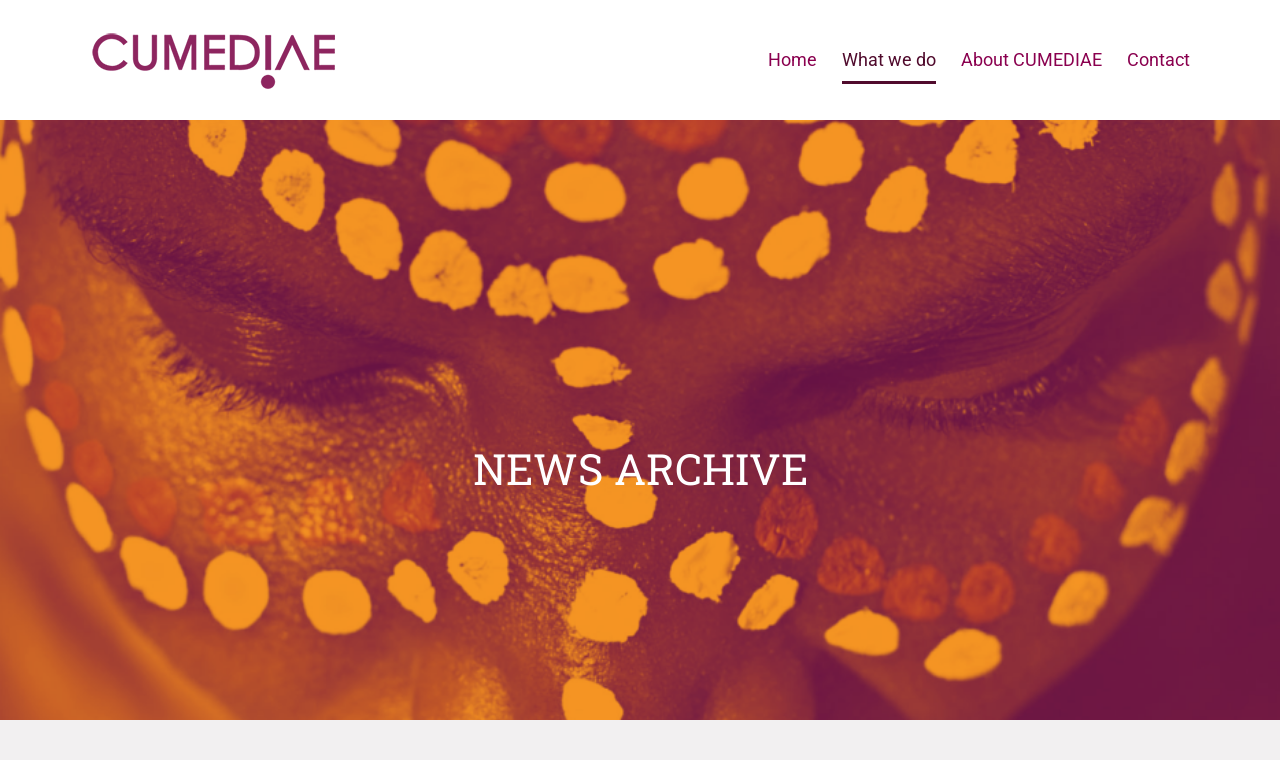

--- FILE ---
content_type: text/html; charset=UTF-8
request_url: https://culture-media.eu/whats-new/
body_size: 14649
content:
<!DOCTYPE html><html class="avada-html-layout-wide avada-html-header-position-top avada-is-100-percent-template" lang="en-US" prefix="og: http://ogp.me/ns# fb: http://ogp.me/ns/fb#"><head><meta http-equiv="X-UA-Compatible" content="IE=edge" /><meta http-equiv="Content-Type" content="text/html; charset=utf-8"/><meta name="viewport" content="width=device-width, initial-scale=1" /><meta name='robots' content='index, follow, max-image-preview:large, max-snippet:-1, max-video-preview:-1' /><link media="all" href="https://culture-media.eu/wp-content/cache/autoptimize/css/autoptimize_0de788f64b0f32001baadf54763aa1d9.css" rel="stylesheet"><title>News Archive - CUMEDIAE - Culture and Media Agency Europe aisbl</title><meta name="description" content="Have a look at our blog and newsletter, and be up-to-date on all the latest news at CUMEDIAE!" /><link rel="canonical" href="https://culture-media.eu/whats-new/" /><meta property="og:locale" content="en_US" /><meta property="og:type" content="article" /><meta property="og:title" content="News Archive - CUMEDIAE - Culture and Media Agency Europe aisbl" /><meta property="og:description" content="Have a look at our blog and newsletter, and be up-to-date on all the latest news at CUMEDIAE!" /><meta property="og:url" content="https://culture-media.eu/whats-new/" /><meta property="og:site_name" content="CUMEDIAE - Culture and Media Agency Europe aisbl" /><meta property="article:publisher" content="https://www.facebook.com/Cumediae/" /><meta property="article:modified_time" content="2024-12-10T11:58:30+00:00" /><meta name="twitter:card" content="summary_large_image" /><meta name="twitter:site" content="@cumediae" /><meta name="twitter:label1" content="Est. reading time" /><meta name="twitter:data1" content="8 minutes" /> <script type="application/ld+json" class="yoast-schema-graph">{"@context":"https://schema.org","@graph":[{"@type":"WebPage","@id":"https://culture-media.eu/whats-new/","url":"https://culture-media.eu/whats-new/","name":"News Archive - CUMEDIAE - Culture and Media Agency Europe aisbl","isPartOf":{"@id":"https://culture-media.eu/#website"},"datePublished":"2020-01-08T10:34:01+00:00","dateModified":"2024-12-10T11:58:30+00:00","description":"Have a look at our blog and newsletter, and be up-to-date on all the latest news at CUMEDIAE!","breadcrumb":{"@id":"https://culture-media.eu/whats-new/#breadcrumb"},"inLanguage":"en-US","potentialAction":[{"@type":"ReadAction","target":["https://culture-media.eu/whats-new/"]}]},{"@type":"BreadcrumbList","@id":"https://culture-media.eu/whats-new/#breadcrumb","itemListElement":[{"@type":"ListItem","position":1,"name":"Home","item":"https://culture-media.eu/"},{"@type":"ListItem","position":2,"name":"News Archive"}]},{"@type":"WebSite","@id":"https://culture-media.eu/#website","url":"https://culture-media.eu/","name":"CUMEDIAE - Culture and Media Agency Europe aisbl","description":"Culture and Media Agency Europe aisbl","publisher":{"@id":"https://culture-media.eu/#organization"},"potentialAction":[{"@type":"SearchAction","target":{"@type":"EntryPoint","urlTemplate":"https://culture-media.eu/?s={search_term_string}"},"query-input":"required name=search_term_string"}],"inLanguage":"en-US"},{"@type":"Organization","@id":"https://culture-media.eu/#organization","name":"CUMEDIAE - Culture and Media Agency Europe aisbl","url":"https://culture-media.eu/","logo":{"@type":"ImageObject","inLanguage":"en-US","@id":"https://culture-media.eu/#/schema/logo/image/","url":"https://culture-media.eu/wp-content/uploads/2020/11/qnO9Nhow.jpg","contentUrl":"https://culture-media.eu/wp-content/uploads/2020/11/qnO9Nhow.jpg","width":512,"height":512,"caption":"CUMEDIAE - Culture and Media Agency Europe aisbl"},"image":{"@id":"https://culture-media.eu/#/schema/logo/image/"},"sameAs":["https://www.facebook.com/Cumediae/","https://twitter.com/cumediae","https://www.linkedin.com/company/cumediae/"]}]}</script> <link rel='dns-prefetch' href='//www.googletagmanager.com' /><link rel="alternate" type="application/rss+xml" title="CUMEDIAE - Culture and Media Agency Europe aisbl &raquo; Feed" href="https://culture-media.eu/feed/" /><link rel="alternate" type="application/rss+xml" title="CUMEDIAE - Culture and Media Agency Europe aisbl &raquo; Comments Feed" href="https://culture-media.eu/comments/feed/" /><meta property="og:title" content="News Archive"/><meta property="og:type" content="article"/><meta property="og:url" content="https://culture-media.eu/whats-new/"/><meta property="og:site_name" content="CUMEDIAE - Culture and Media Agency Europe aisbl"/><meta property="og:description" content="NEWS ARCHIVE         Read here our Newsletters: 2024   Read here our Newsletters: 2023   Read here our Newsletters: 2022 
Read here our Newsletters: 2021     Read here our Newsletters: 2020     Read here our Newsletters:"/><meta property="og:image" content="https://culture-media.eu/wp-content/uploads/2020/01/CUMEDIAE-logo.png"/>  <script type="text/javascript">window._wpemojiSettings = {"baseUrl":"https:\/\/s.w.org\/images\/core\/emoji\/15.0.3\/72x72\/","ext":".png","svgUrl":"https:\/\/s.w.org\/images\/core\/emoji\/15.0.3\/svg\/","svgExt":".svg","source":{"concatemoji":"https:\/\/culture-media.eu\/wp-includes\/js\/wp-emoji-release.min.js?ver=6.7.4"}};
/*! This file is auto-generated */
!function(i,n){var o,s,e;function c(e){try{var t={supportTests:e,timestamp:(new Date).valueOf()};sessionStorage.setItem(o,JSON.stringify(t))}catch(e){}}function p(e,t,n){e.clearRect(0,0,e.canvas.width,e.canvas.height),e.fillText(t,0,0);var t=new Uint32Array(e.getImageData(0,0,e.canvas.width,e.canvas.height).data),r=(e.clearRect(0,0,e.canvas.width,e.canvas.height),e.fillText(n,0,0),new Uint32Array(e.getImageData(0,0,e.canvas.width,e.canvas.height).data));return t.every(function(e,t){return e===r[t]})}function u(e,t,n){switch(t){case"flag":return n(e,"\ud83c\udff3\ufe0f\u200d\u26a7\ufe0f","\ud83c\udff3\ufe0f\u200b\u26a7\ufe0f")?!1:!n(e,"\ud83c\uddfa\ud83c\uddf3","\ud83c\uddfa\u200b\ud83c\uddf3")&&!n(e,"\ud83c\udff4\udb40\udc67\udb40\udc62\udb40\udc65\udb40\udc6e\udb40\udc67\udb40\udc7f","\ud83c\udff4\u200b\udb40\udc67\u200b\udb40\udc62\u200b\udb40\udc65\u200b\udb40\udc6e\u200b\udb40\udc67\u200b\udb40\udc7f");case"emoji":return!n(e,"\ud83d\udc26\u200d\u2b1b","\ud83d\udc26\u200b\u2b1b")}return!1}function f(e,t,n){var r="undefined"!=typeof WorkerGlobalScope&&self instanceof WorkerGlobalScope?new OffscreenCanvas(300,150):i.createElement("canvas"),a=r.getContext("2d",{willReadFrequently:!0}),o=(a.textBaseline="top",a.font="600 32px Arial",{});return e.forEach(function(e){o[e]=t(a,e,n)}),o}function t(e){var t=i.createElement("script");t.src=e,t.defer=!0,i.head.appendChild(t)}"undefined"!=typeof Promise&&(o="wpEmojiSettingsSupports",s=["flag","emoji"],n.supports={everything:!0,everythingExceptFlag:!0},e=new Promise(function(e){i.addEventListener("DOMContentLoaded",e,{once:!0})}),new Promise(function(t){var n=function(){try{var e=JSON.parse(sessionStorage.getItem(o));if("object"==typeof e&&"number"==typeof e.timestamp&&(new Date).valueOf()<e.timestamp+604800&&"object"==typeof e.supportTests)return e.supportTests}catch(e){}return null}();if(!n){if("undefined"!=typeof Worker&&"undefined"!=typeof OffscreenCanvas&&"undefined"!=typeof URL&&URL.createObjectURL&&"undefined"!=typeof Blob)try{var e="postMessage("+f.toString()+"("+[JSON.stringify(s),u.toString(),p.toString()].join(",")+"));",r=new Blob([e],{type:"text/javascript"}),a=new Worker(URL.createObjectURL(r),{name:"wpTestEmojiSupports"});return void(a.onmessage=function(e){c(n=e.data),a.terminate(),t(n)})}catch(e){}c(n=f(s,u,p))}t(n)}).then(function(e){for(var t in e)n.supports[t]=e[t],n.supports.everything=n.supports.everything&&n.supports[t],"flag"!==t&&(n.supports.everythingExceptFlag=n.supports.everythingExceptFlag&&n.supports[t]);n.supports.everythingExceptFlag=n.supports.everythingExceptFlag&&!n.supports.flag,n.DOMReady=!1,n.readyCallback=function(){n.DOMReady=!0}}).then(function(){return e}).then(function(){var e;n.supports.everything||(n.readyCallback(),(e=n.source||{}).concatemoji?t(e.concatemoji):e.wpemoji&&e.twemoji&&(t(e.twemoji),t(e.wpemoji)))}))}((window,document),window._wpemojiSettings);</script> <!--[if IE]><link rel='stylesheet' id='avada-IE-css' href='https://culture-media.eu/wp-content/themes/Avada/assets/css/dynamic/ie.min.css?ver=7.3' type='text/css' media='all' /><style id='avada-IE-inline-css' type='text/css'>.avada-select-parent .select-arrow{background-color:#ffffff}
.select-arrow{background-color:#ffffff}</style><![endif]--><link rel='stylesheet' id='fusion-dynamic-css-css' href='https://culture-media.eu/wp-content/uploads/fusion-styles/1de31f423058b47ce97f96c176c68462.min.css?ver=3.3' type='text/css' media='all' /> <script type="text/javascript" src="https://culture-media.eu/wp-includes/js/jquery/jquery.min.js?ver=3.7.1" id="jquery-core-js"></script>  <script type="text/javascript" src="https://www.googletagmanager.com/gtag/js?id=UA-254342996-1" id="google_gtagjs-js" async></script> <script type="text/javascript" id="google_gtagjs-js-after">window.dataLayer = window.dataLayer || [];function gtag(){dataLayer.push(arguments);}
gtag('set', 'linker', {"domains":["culture-media.eu"]} );
gtag("js", new Date());
gtag("set", "developer_id.dZTNiMT", true);
gtag("config", "UA-254342996-1", {"anonymize_ip":true});
gtag("config", "G-27RTBFS6N8");</script> <link rel="https://api.w.org/" href="https://culture-media.eu/wp-json/" /><link rel="alternate" title="JSON" type="application/json" href="https://culture-media.eu/wp-json/wp/v2/pages/143" /><link rel="EditURI" type="application/rsd+xml" title="RSD" href="https://culture-media.eu/xmlrpc.php?rsd" /><meta name="generator" content="WordPress 6.7.4" /><link rel='shortlink' href='https://culture-media.eu/?p=143' /><link rel="alternate" title="oEmbed (JSON)" type="application/json+oembed" href="https://culture-media.eu/wp-json/oembed/1.0/embed?url=https%3A%2F%2Fculture-media.eu%2Fwhats-new%2F" /><link rel="alternate" title="oEmbed (XML)" type="text/xml+oembed" href="https://culture-media.eu/wp-json/oembed/1.0/embed?url=https%3A%2F%2Fculture-media.eu%2Fwhats-new%2F&#038;format=xml" /><meta name="cdp-version" content="1.4.4" /><meta name="generator" content="Site Kit by Google 1.110.0" /> <script>document.documentElement.className = document.documentElement.className.replace( 'no-js', 'js' );</script> <link rel="icon" href="https://culture-media.eu/wp-content/uploads/2020/03/cropped-Website-logo-thumbnail-32x32.png" sizes="32x32" /><link rel="icon" href="https://culture-media.eu/wp-content/uploads/2020/03/cropped-Website-logo-thumbnail-192x192.png" sizes="192x192" /><link rel="apple-touch-icon" href="https://culture-media.eu/wp-content/uploads/2020/03/cropped-Website-logo-thumbnail-180x180.png" /><meta name="msapplication-TileImage" content="https://culture-media.eu/wp-content/uploads/2020/03/cropped-Website-logo-thumbnail-270x270.png" /> <script type="text/javascript">var doc = document.documentElement;
			doc.setAttribute( 'data-useragent', navigator.userAgent );</script> </head><body class="page-template page-template-100-width page-template-100-width-php page page-id-143 page-parent fusion-image-hovers fusion-pagination-sizing fusion-button_size-large fusion-button_type-flat fusion-button_span-no avada-image-rollover-circle-yes avada-image-rollover-yes avada-image-rollover-direction-left fusion-body ltr no-mobile-slidingbar no-mobile-totop avada-has-rev-slider-styles fusion-disable-outline fusion-sub-menu-fade mobile-logo-pos-left layout-wide-mode avada-has-boxed-modal-shadow- layout-scroll-offset-full avada-has-zero-margin-offset-top fusion-top-header menu-text-align-center mobile-menu-design-modern fusion-show-pagination-text fusion-header-layout-v1 avada-responsive avada-footer-fx-none avada-menu-highlight-style-bottombar fusion-search-form-classic fusion-main-menu-search-dropdown fusion-avatar-square avada-dropdown-styles avada-blog-layout-large avada-blog-archive-layout-large avada-header-shadow-no avada-menu-icon-position-left avada-has-megamenu-shadow avada-has-100-footer avada-has-breadcrumb-mobile-hidden avada-has-titlebar-hide avada-has-pagination-width_height avada-flyout-menu-direction-fade avada-ec-views-v1" > <a class="skip-link screen-reader-text" href="#content">Skip to content</a><div id="boxed-wrapper"><div class="fusion-sides-frame"></div><div id="wrapper" class="fusion-wrapper"><div id="home" style="position:relative;top:-1px;"></div><header class="fusion-header-wrapper"><div class="fusion-header-v1 fusion-logo-alignment fusion-logo-left fusion-sticky-menu- fusion-sticky-logo- fusion-mobile-logo-1  fusion-mobile-menu-design-modern"><div class="fusion-header-sticky-height"></div><div class="fusion-header"><div class="fusion-row"><div class="fusion-logo" data-margin-top="31px" data-margin-bottom="31px" data-margin-left="0px" data-margin-right="0px"> <a class="fusion-logo-link"  href="https://culture-media.eu/" > <noscript><img  data-srcset="https://culture-media.eu/wp-content/uploads/2020/01/CUMEDIAE-logo.png 1x" width="245" height="58" alt="CUMEDIAE &#8211; Culture and Media Agency Europe aisbl Logo" data-retina_logo_url=""  data-src="https://culture-media.eu/wp-content/uploads/2020/01/CUMEDIAE-logo.png" class="fusion-standard-logo lazyload" src="[data-uri]" /><noscript><img src="https://culture-media.eu/wp-content/uploads/2020/01/CUMEDIAE-logo.png" srcset="https://culture-media.eu/wp-content/uploads/2020/01/CUMEDIAE-logo.png 1x" width="245" height="58" alt="CUMEDIAE &#8211; Culture and Media Agency Europe aisbl Logo" data-retina_logo_url="" class="fusion-standard-logo" /></noscript></noscript><img src='data:image/svg+xml,%3Csvg%20xmlns=%22http://www.w3.org/2000/svg%22%20viewBox=%220%200%20245%2058%22%3E%3C/svg%3E' data-src="https://culture-media.eu/wp-content/uploads/2020/01/CUMEDIAE-logo.png" data-srcset="https://culture-media.eu/wp-content/uploads/2020/01/CUMEDIAE-logo.png 1x" width="245" height="58" alt="CUMEDIAE &#8211; Culture and Media Agency Europe aisbl Logo" data-retina_logo_url="" class="lazyload fusion-standard-logo" /> <noscript><img  data-srcset="https://culture-media.eu/wp-content/uploads/2020/01/mobile-logo.png 1x" width="181" height="43" alt="CUMEDIAE &#8211; Culture and Media Agency Europe aisbl Logo" data-retina_logo_url=""  data-src="https://culture-media.eu/wp-content/uploads/2020/01/mobile-logo.png" class="fusion-mobile-logo lazyload" src="[data-uri]" /><noscript><img src="https://culture-media.eu/wp-content/uploads/2020/01/mobile-logo.png" srcset="https://culture-media.eu/wp-content/uploads/2020/01/mobile-logo.png 1x" width="181" height="43" alt="CUMEDIAE &#8211; Culture and Media Agency Europe aisbl Logo" data-retina_logo_url="" class="fusion-mobile-logo" /></noscript></noscript><img src='data:image/svg+xml,%3Csvg%20xmlns=%22http://www.w3.org/2000/svg%22%20viewBox=%220%200%20181%2043%22%3E%3C/svg%3E' data-src="https://culture-media.eu/wp-content/uploads/2020/01/mobile-logo.png" data-srcset="https://culture-media.eu/wp-content/uploads/2020/01/mobile-logo.png 1x" width="181" height="43" alt="CUMEDIAE &#8211; Culture and Media Agency Europe aisbl Logo" data-retina_logo_url="" class="lazyload fusion-mobile-logo" /> </a></div><nav class="fusion-main-menu" aria-label="Main Menu"><ul id="menu-main-menu" class="fusion-menu"><li  id="menu-item-293"  class="menu-item menu-item-type-post_type menu-item-object-page menu-item-home menu-item-293"  data-item-id="293"><a  href="https://culture-media.eu/" class="fusion-bottombar-highlight"><span class="menu-text">Home</span></a></li><li  id="menu-item-87"  class="menu-item menu-item-type-post_type menu-item-object-page current-menu-ancestor current-menu-parent current_page_parent current_page_ancestor menu-item-has-children menu-item-87 fusion-dropdown-menu"  data-item-id="87"><a  href="https://culture-media.eu/what-we-do/" class="fusion-bottombar-highlight"><span class="menu-text">What we do</span></a><ul class="sub-menu"><li  id="menu-item-3596"  class="menu-item menu-item-type-post_type menu-item-object-page current-menu-item page_item page-item-143 current_page_item menu-item-3596 fusion-dropdown-submenu" ><a  href="https://culture-media.eu/whats-new/" class="fusion-bottombar-highlight"><span>News Archive</span></a></li></ul></li><li  id="menu-item-3597"  class="menu-item menu-item-type-post_type menu-item-object-page menu-item-has-children menu-item-3597 fusion-dropdown-menu"  data-item-id="3597"><a  href="https://culture-media.eu/who-we-are/" class="fusion-bottombar-highlight"><span class="menu-text">About CUMEDIAE</span></a><ul class="sub-menu"><li  id="menu-item-503"  class="menu-item menu-item-type-post_type menu-item-object-page menu-item-503 fusion-dropdown-submenu" ><a  href="https://culture-media.eu/who-we-are/" class="fusion-bottombar-highlight"><span>About CUMEDIAE</span></a></li><li  id="menu-item-274"  class="menu-item menu-item-type-post_type menu-item-object-page menu-item-274 fusion-dropdown-submenu" ><a  href="https://culture-media.eu/meet-our-extended-family/" class="fusion-bottombar-highlight"><span>Professional network</span></a></li><li  id="menu-item-397"  class="menu-item menu-item-type-post_type menu-item-object-page menu-item-397 fusion-dropdown-submenu" ><a  href="https://culture-media.eu/partners-clients-friends/" class="fusion-bottombar-highlight"><span>Partners, clients &#038; friends</span></a></li></ul></li><li  id="menu-item-270"  class="menu-item menu-item-type-post_type menu-item-object-page menu-item-270"  data-item-id="270"><a  href="https://culture-media.eu/contact-us/" class="fusion-bottombar-highlight"><span class="menu-text">Contact</span></a></li></ul></nav><div class="fusion-mobile-menu-icons"> <a href="#" class="fusion-icon fusion-icon-bars" aria-label="Toggle mobile menu" aria-expanded="false"></a></div><nav class="fusion-mobile-nav-holder fusion-mobile-menu-text-align-left" aria-label="Main Menu Mobile"></nav></div></div></div><div class="fusion-clearfix"></div></header><div id="sliders-container"></div><main id="main" class="clearfix width-100"><div class="fusion-row" style="max-width:100%;"><section id="content" class="full-width"><div id="post-143" class="post-143 page type-page status-publish hentry"> <span class="entry-title rich-snippet-hidden">News Archive</span><span class="vcard rich-snippet-hidden"><span class="fn"><a href="https://culture-media.eu/author/bea/" title="Posts by CUMEDIAE" rel="author">CUMEDIAE</a></span></span><span class="updated rich-snippet-hidden">2024-12-10T13:58:30+02:00</span><div class="post-content"><div class="fusion-bg-parallax" data-bg-align="center center" data-direction="up" data-mute="false" data-opacity="100" data-velocity="-0.3" data-mobile-enabled="false" data-break_parents="0" data-bg-image="https://culture-media.eu/wp-content/uploads/2020/03/duo-tone-AFRICA-1-1024x683.png" data-bg-repeat="false" ></div><div class="lazyload fusion-fullwidth fullwidth-box fusion-builder-row-1 fusion-parallax-up nonhundred-percent-fullwidth hundred-percent-height hundred-percent-height-center-content non-hundred-percent-height-scrolling" data-bg="https://culture-media.eu/wp-content/uploads/2020/03/duo-tone-AFRICA-1-1024x683.png" style="background-color: rgba(255,255,255,0);background-image: url(data:image/svg+xml,%3Csvg%20xmlns=%22http://www.w3.org/2000/svg%22%20viewBox=%220%200%20500%20300%22%3E%3C/svg%3E);background-position: center center;background-repeat: no-repeat;padding-top:0px;padding-right:30px;padding-bottom:0px;padding-left:30px;margin-bottom: 0px;margin-top: 0px;border-width: 0px 0px 0px 0px;border-color:#eae9e9;border-style:solid;-webkit-background-size:cover;-moz-background-size:cover;-o-background-size:cover;background-size:cover;" ><div class="fusion-fullwidth-center-content"><div class="fusion-builder-row fusion-row"><div class="fusion-layout-column fusion_builder_column fusion-builder-column-0 fusion_builder_column_1_1 1_1 fusion-one-full fusion-column-first fusion-column-last pageBanner" style="margin-top:0px;margin-bottom:20px;"><div class="fusion-column-wrapper fusion-flex-column-wrapper-legacy" style="background-position:left top;background-repeat:no-repeat;-webkit-background-size:cover;-moz-background-size:cover;-o-background-size:cover;background-size:cover;padding: 77px 0px 80px 0px;"><div class="fusion-text fusion-text-1 fusion-animated" data-animationType="fadeInUp" data-animationDuration="0.3" data-animationOffset="100%"><h1 style="text-align: center;">NEWS ARCHIVE</h1></div><div class="fusion-clearfix"></div></div></div></div></div></div><div class="fusion-fullwidth fullwidth-box fusion-builder-row-2 whiteBlockWrap nonhundred-percent-fullwidth non-hundred-percent-height-scrolling fusion-equal-height-columns" style="background-color: rgba(255,255,255,0);background-position: center center;background-repeat: no-repeat;padding-top:0px;padding-right:30px;padding-bottom:0px;padding-left:30px;margin-bottom: 0px;margin-top: 0px;border-width: 0px 0px 0px 0px;border-color:#eae9e9;border-style:solid;" ><div class="fusion-builder-row fusion-row"><div class="fusion-layout-column fusion_builder_column fusion-builder-column-1 fusion_builder_column_1_1 1_1 fusion-one-full fusion-column-first fusion-column-last fusion-animated" style="margin-top:-65px;margin-bottom:20px;" data-animationType="slideInUp" data-animationDuration="1.0" data-animationOffset="100%"><div class="fusion-column-wrapper fusion-flex-column-wrapper-legacy" style="background-position:left top;background-repeat:no-repeat;-webkit-background-size:cover;-moz-background-size:cover;-o-background-size:cover;background-size:cover;padding: 0px 0px 0px 0px;"><div class="fusion-column-content-centered"><div class="fusion-column-content"><div class="fusion-text fusion-text-2"><div class="wmle_container responsive" id="wmle_container" data-load-status="ready" data-seed="700718669"><div class="wmle_item_holder col2"></div></div><div class="wmle_loadmore" class="wmle_loadmore_1"> <a href="https://culture-media.eu/wp-admin/admin-ajax.php?action=wml_load_posts&shortcodeId=1" class="wmle_loadmore_btn" rel="wmle_container">Load More Posts</a></div> <script>// AUTO TRIGGER FOR 1st Load
jQuery(document).ready( function() {
	jQuery('.wmle_loadmore_btn').trigger('click');
});</script> </div></div></div><div class="fusion-clearfix"></div></div></div></div></div><div class="fusion-fullwidth fullwidth-box fusion-builder-row-3 nonhundred-percent-fullwidth non-hundred-percent-height-scrolling" style="background-color: rgba(255,255,255,0);background-position: center center;background-repeat: no-repeat;padding-top:0px;padding-right:30px;padding-bottom:0px;padding-left:30px;margin-bottom: 0px;margin-top: 0px;border-width: 0px 0px 0px 0px;border-color:#eae9e9;border-style:solid;" id="newsletters" ><div class="fusion-builder-row fusion-row"><div class="fusion-layout-column fusion_builder_column fusion-builder-column-2 fusion_builder_column_1_1 1_1 fusion-one-full fusion-column-first fusion-column-last newsletterWrap" style="margin-top:0px;margin-bottom:20px;"><div class="fusion-column-wrapper fusion-flex-column-wrapper-legacy" style="background-position:left top;background-repeat:no-repeat;-webkit-background-size:cover;-moz-background-size:cover;-o-background-size:cover;background-size:cover;background-color:#ffffff;padding: 25px 25px 25px 25px;"><div class="fusion-title title fusion-title-1 fusion-sep-none fusion-title-text fusion-title-size-four" style="font-size:22px;margin-top:0px;margin-right:0px;margin-bottom:31px;margin-left:0px;"><h4 class="title-heading-left" style="margin:0;font-size:1em;">Read here our Newsletters: 2024</h4></div><div class="fusion-faq-shortcode"><div class="fusion-faqs-wrapper"><div class="accordian fusion-accordian"><div class="panel-group " id="accordian-1"><div class="fusion-panel panel-default fusion-faq-post fusion-faq-post-5608 newsletter-2024 "><span class="entry-title rich-snippet-hidden">CLICK HERE TO ACCESS OUR MONTHLY NEWSLETTER 2024</span><span class="vcard rich-snippet-hidden"><span class="fn"><a href="https://culture-media.eu/author/bea/" title="Posts by CUMEDIAE" rel="author">CUMEDIAE</a></span></span><span class="updated rich-snippet-hidden">2024-11-19T15:50:20+02:00</span><div class="panel-heading"><h4 class="panel-title toggle"><a data-toggle="collapse" class="collapsed" data-parent="#accordian-1" data-target="#collapse-1-5608" href="#collapse-1-5608"><div class="fusion-toggle-icon-wrapper"><div class="fusion-toggle-icon-wrapper-main"><div class="fusion-toggle-icon-wrapper-sub"><i class="fa-fusion-box" aria-hidden="true"></i></div></div></div><div class="fusion-toggle-heading">CLICK HERE TO ACCESS OUR MONTHLY NEWSLETTER 2024</div></a></h4></div><div id="collapse-1-5608" class="panel-collapse collapse"><div class="panel-body toggle-content post-content"><ul><li><a href="https://share.sender.net/campaigns/7cTu/cumediae-newsletter-2024-news-from-echo-academies-and-project-butterfly" target="_blank" rel="noopener">January</a></li><li><a href="https://share.sender.net/campaigns/7mnw/cumediae-newsletter-call-for-experts-invisible-festival-and-new-interns" target="_blank" rel="noopener">February</a></li><li><a href="https://share.sender.net/campaigns/7yMh/cumediae-newsletter-manifest-workshop-butterfly-news-invisible-festival" target="_blank" rel="noopener">March</a></li><li><a href="https://share.sender.net/campaigns/7HRQ/cumediae-newsletter--ai-act-and-culture-action-group-session-1-butterfly-meeting-in-gdańsk">April</a></li><li><a href="https://share.sender.net/campaigns/7VZF/cumediae-newsletter-manifest-final-event-butterly-student-meetings-and-world-day-for-cultural-diversity-for-dialogue-and-development">May</a></li><li><a href="https://share.sender.net/campaigns/89Fj/cumediae-newsletter--cumediae-newsletter--manifest-exhibition-and-throwback-to-gdańsk-residency">June</a></li><li><a href="https://share.sender.net/campaigns/8nbS/cumediae-newsletter-road-to-manifest-exhibition-interviews-with-butterflys-composers-and-through-black-eyes-kickstarter-campaign">July</a></li><li><a href="https://share.sender.net/campaigns/8AxT/cumediae-project-manifest-exhibition-countdown-and-its-agenda-butterfly-project-friday-fun-quiz" target="_blank" rel="noopener">August</a></li><li><a href="https://share.sender.net/campaigns/8QMQ/cumediae-news-manifest-exhibition-opening-ceremony-butterfly-project-next-sustainability-training-session">September</a></li><li><a href="https://share.sender.net/campaigns/92X8/cumediae-news-from-selection-to-exhibition-the-manifest-artistic-journey-project-butterfly-second-artistic-residency-in-modena-echo-online-forum-vol-3">October</a></li></ul></div></div></div></div></div></div></div><div class="fusion-clearfix"></div></div></div><div class="fusion-layout-column fusion_builder_column fusion-builder-column-3 fusion_builder_column_1_1 1_1 fusion-one-full fusion-column-first fusion-column-last newsletterWrap" style="margin-top:0px;margin-bottom:20px;"><div class="fusion-column-wrapper fusion-flex-column-wrapper-legacy" style="background-position:left top;background-repeat:no-repeat;-webkit-background-size:cover;-moz-background-size:cover;-o-background-size:cover;background-size:cover;background-color:#ffffff;padding: 25px 25px 25px 25px;"><div class="fusion-title title fusion-title-2 fusion-sep-none fusion-title-text fusion-title-size-four" style="font-size:22px;margin-top:0px;margin-right:0px;margin-bottom:31px;margin-left:0px;"><h4 class="title-heading-left" style="margin:0;font-size:1em;">Read here our Newsletters: 2023</h4></div><div class="fusion-faq-shortcode"><div class="fusion-faqs-wrapper"><div class="accordian fusion-accordian"><div class="panel-group " id="accordian-2"><div class="fusion-panel panel-default fusion-faq-post fusion-faq-post-5264 newsletter-2023 "><span class="entry-title rich-snippet-hidden">CLICK HERE TO ACCESS OUR MONTHLY NEWSLETTER 2023</span><span class="vcard rich-snippet-hidden"><span class="fn"><a href="https://culture-media.eu/author/bea/" title="Posts by CUMEDIAE" rel="author">CUMEDIAE</a></span></span><span class="updated rich-snippet-hidden">2024-02-06T13:33:35+02:00</span><div class="panel-heading"><h4 class="panel-title toggle"><a data-toggle="collapse" class="collapsed" data-parent="#accordian-2" data-target="#collapse-2-5264" href="#collapse-2-5264"><div class="fusion-toggle-icon-wrapper"><div class="fusion-toggle-icon-wrapper-main"><div class="fusion-toggle-icon-wrapper-sub"><i class="fa-fusion-box" aria-hidden="true"></i></div></div></div><div class="fusion-toggle-heading">CLICK HERE TO ACCESS OUR MONTHLY NEWSLETTER 2023</div></a></h4></div><div id="collapse-2-5264" class="panel-collapse collapse"><div class="panel-body toggle-content post-content"><ul><li><a href="https://mailchi.mp/d3c435bb57c3/cumediae-january-6223000" target="_blank" rel="noopener">January</a></li><li><a href="https://mailchi.mp/913a7c8ea55a/cumediae-february-6228693" target="_blank" rel="noopener">February</a></li><li><a href="https://stats.sender.net/browser_preview/FvsTjF4Ma7_AzwKe" target="_blank" rel="noopener">March</a></li><li><a href="https://share.sender.net/campaigns/5x0m/cumediae-april-newsletter-sharing-knowledge-and-building-connections-april-insights-at-cumediae" target="_blank" rel="noopener">April</a></li><li><a href="https://share.sender.net/campaigns/5ILY/may-at-cumediae-newly-launched-project-butterfly-and-new-connections" target="_blank" rel="noopener">May</a></li><li><a href="https://share.sender.net/campaigns/5Sk2/cumediae-june-newsletter-open-calls-and-news-from-manifest" target="_blank" rel="noopener">June</a></li><li><a href="https://share.sender.net/campaigns/64IB/cumediae-summer-newsletter-unveiling-our-new-butterfly-website-and-a-recap-of-2023-so-far" target="_blank" rel="noopener">July/August</a></li><li><a href="https://share.sender.net/campaigns/6f5b/cumediae-september-newsletter-open-calls-and-mood-video-manifest-residency" target="_blank" rel="noopener">September</a></li><li><a href="https://share.sender.net/campaigns/6rPH/cumediae-october-newsletter-butterfly-open-call-end-and-news-from-echo-hungary" target="_blank" rel="noopener">October</a></li><li><a href="https://share.sender.net/campaigns/6FDD/cumediae-newsletter-manifest-residency-highlights-and-butterfly-updates" target="_blank" rel="noopener">November</a></li><li><a href="https://share.sender.net/campaigns/6S0Y/cumediae-newsletter-butterflys-new-composers-and-art-of-manifest-in-the-metaverse" target="_blank" rel="noopener">December</a></li></ul></div></div></div></div></div></div></div><div class="fusion-clearfix"></div></div></div><div class="fusion-layout-column fusion_builder_column fusion-builder-column-4 fusion_builder_column_1_1 1_1 fusion-one-full fusion-column-first fusion-column-last newsletterWrap" style="margin-top:0px;margin-bottom:20px;"><div class="fusion-column-wrapper fusion-flex-column-wrapper-legacy" style="background-position:left top;background-repeat:no-repeat;-webkit-background-size:cover;-moz-background-size:cover;-o-background-size:cover;background-size:cover;background-color:#ffffff;padding: 25px 25px 25px 25px;"><div class="fusion-title title fusion-title-3 fusion-sep-none fusion-title-text fusion-title-size-four" style="font-size:22px;margin-top:0px;margin-right:0px;margin-bottom:31px;margin-left:0px;"><h4 class="title-heading-left" style="margin:0;font-size:1em;">Read here our Newsletters: 2022</h4></div><div class="fusion-faq-shortcode"><div class="fusion-faqs-wrapper"><div class="accordian fusion-accordian"><div class="panel-group " id="accordian-3"><div class="fusion-panel panel-default fusion-faq-post fusion-faq-post-4885 newsletter-2022 "><span class="entry-title rich-snippet-hidden">CLICK HERE TO ACCESS OUR MONTHLY NEWSLETTERS</span><span class="vcard rich-snippet-hidden"><span class="fn"><a href="https://culture-media.eu/author/bea/" title="Posts by CUMEDIAE" rel="author">CUMEDIAE</a></span></span><span class="updated rich-snippet-hidden">2023-01-16T11:39:36+02:00</span><div class="panel-heading"><h4 class="panel-title toggle"><a data-toggle="collapse" class="collapsed" data-parent="#accordian-3" data-target="#collapse-3-4885" href="#collapse-3-4885"><div class="fusion-toggle-icon-wrapper"><div class="fusion-toggle-icon-wrapper-main"><div class="fusion-toggle-icon-wrapper-sub"><i class="fa-fusion-box" aria-hidden="true"></i></div></div></div><div class="fusion-toggle-heading">CLICK HERE TO ACCESS OUR MONTHLY NEWSLETTERS</div></a></h4></div><div id="collapse-3-4885" class="panel-collapse collapse"><div class="panel-body toggle-content post-content"><ul><li><a href="https://mailchi.mp/10f42af3a7d5/cumediae-december-6218813">December</a></li><li><a href="https://mailchi.mp/7532fa673b5f/cumediae-november-6182301">November</a></li><li><a href="http://mailchi.mp/86fd87d3dcb1/cumediae-october-4964650">October</a></li><li><a href="https://mailchi.mp/ce4bd4edcd37/cumediae-september-6153653">September</a></li><li><a href="http://mailchi.mp/efc99c4d9534/cumediae-june-6093650">June</a></li><li><a href="https://us11.campaign-archive.com/?u=a26d9bc5b1267b5a2d3a27549&amp;id=430a992d19">April</a></li><li><a href="https://mailchi.mp/b3e03d2a3e07/cumediae-october-5631778">March</a></li><li><a href="https://mailchi.mp/6815cbc998a6/cumediae-october-5564862">January</a></li></ul></div></div></div></div></div></div></div><div class="fusion-clearfix"></div></div></div><div class="fusion-layout-column fusion_builder_column fusion-builder-column-5 fusion_builder_column_1_1 1_1 fusion-one-full fusion-column-first fusion-column-last newsletterWrap" style="margin-top:0px;margin-bottom:20px;"><div class="fusion-column-wrapper fusion-flex-column-wrapper-legacy" style="background-position:left top;background-repeat:no-repeat;-webkit-background-size:cover;-moz-background-size:cover;-o-background-size:cover;background-size:cover;background-color:#ffffff;padding: 25px 25px 25px 25px;"><div class="fusion-title title fusion-title-4 fusion-sep-none fusion-title-text fusion-title-size-four" style="font-size:22px;margin-top:0px;margin-right:0px;margin-bottom:31px;margin-left:0px;"><h4 class="title-heading-left" style="margin:0;font-size:1em;">Read here our Newsletters: 2021</h4></div><div class="fusion-faq-shortcode"><div class="fusion-faqs-wrapper"><div class="accordian fusion-accordian"><div class="panel-group " id="accordian-4"><div class="fusion-panel panel-default fusion-faq-post fusion-faq-post-4350 newsletter-2021 "><span class="entry-title rich-snippet-hidden">CLICK HERE TO ACCESS OUR MONTHLY NEWSLETTERS</span><span class="vcard rich-snippet-hidden"><span class="fn"><a href="https://culture-media.eu/author/bea/" title="Posts by CUMEDIAE" rel="author">CUMEDIAE</a></span></span><span class="updated rich-snippet-hidden">2022-03-11T14:00:02+02:00</span><div class="panel-heading"><h4 class="panel-title toggle"><a data-toggle="collapse" class="collapsed" data-parent="#accordian-4" data-target="#collapse-4-4350" href="#collapse-4-4350"><div class="fusion-toggle-icon-wrapper"><div class="fusion-toggle-icon-wrapper-main"><div class="fusion-toggle-icon-wrapper-sub"><i class="fa-fusion-box" aria-hidden="true"></i></div></div></div><div class="fusion-toggle-heading">CLICK HERE TO ACCESS OUR MONTHLY NEWSLETTERS</div></a></h4></div><div id="collapse-4-4350" class="panel-collapse collapse"><div class="panel-body toggle-content post-content"><ul><li><a href="https://mailchi.mp/50d2115653cb/cumediae-october-4951922">October</a></li><li><a href="https://mailchi.mp/0d43eb658d17/cumediae-september-4939354">September</a></li><li><a href="https://mailchi.mp/cf81310a0b22/cumediae-july-4918181">July</a></li><li><a href="https://mailchi.mp/b823d0ac1e7f/cumediae-newsletter-creative-europe-launches">June</a></li><li><a href="https://mailchi.mp/d2b40934ce09/cumediae-may-4899229">May</a></li><li><a href="https://mailchi.mp/99ffb5ffc561/cumediae-march-4891573">April</a></li><li><a href="https://mailchi.mp/3d79ab3bc0a1/cumediae-march-4885449">March</a></li><li><a href="https://mailchi.mp/7bd3b27d3b29/cumediae-february-4839458">February</a></li><li><a href="https://mailchi.mp/33337110038d/cumediae-january-4836310">January</a></li></ul></div></div></div></div></div></div></div><div class="fusion-clearfix"></div></div></div></div></div><div class="fusion-fullwidth fullwidth-box fusion-builder-row-4 nonhundred-percent-fullwidth non-hundred-percent-height-scrolling" style="background-color: rgba(255,255,255,0);background-position: center center;background-repeat: no-repeat;padding-top:0px;padding-right:30px;padding-bottom:0px;padding-left:30px;margin-bottom: 0px;margin-top: 0px;border-width: 0px 0px 0px 0px;border-color:#eae9e9;border-style:solid;" id="newsletters" ><div class="fusion-builder-row fusion-row"><div class="fusion-layout-column fusion_builder_column fusion-builder-column-6 fusion_builder_column_1_1 1_1 fusion-one-full fusion-column-first fusion-column-last newsletterWrap" style="margin-top:0px;margin-bottom:20px;"><div class="fusion-column-wrapper fusion-flex-column-wrapper-legacy" style="background-position:left top;background-repeat:no-repeat;-webkit-background-size:cover;-moz-background-size:cover;-o-background-size:cover;background-size:cover;background-color:#ffffff;padding: 25px 25px 25px 25px;"><div class="fusion-title title fusion-title-5 fusion-sep-none fusion-title-text fusion-title-size-four" style="font-size:22px;margin-top:0px;margin-right:0px;margin-bottom:31px;margin-left:0px;"><h4 class="title-heading-left" style="margin:0;font-size:1em;">Read here our Newsletters: 2020</h4></div><div class="fusion-faq-shortcode"><div class="fusion-faqs-wrapper"><div class="accordian fusion-accordian"><div class="panel-group " id="accordian-5"><div class="fusion-panel panel-default fusion-faq-post fusion-faq-post-3825 newsletter-2020 "><span class="entry-title rich-snippet-hidden">CLICK HERE TO ACCESS OUR MONTHLY NEWSLETTERS</span><span class="vcard rich-snippet-hidden"><span class="fn"><a href="https://culture-media.eu/author/bea/" title="Posts by CUMEDIAE" rel="author">CUMEDIAE</a></span></span><span class="updated rich-snippet-hidden">2020-12-28T12:07:46+02:00</span><div class="panel-heading"><h4 class="panel-title toggle"><a data-toggle="collapse" class="collapsed" data-parent="#accordian-5" data-target="#collapse-5-3825" href="#collapse-5-3825"><div class="fusion-toggle-icon-wrapper"><div class="fusion-toggle-icon-wrapper-main"><div class="fusion-toggle-icon-wrapper-sub"><i class="fa-fusion-box" aria-hidden="true"></i></div></div></div><div class="fusion-toggle-heading">CLICK HERE TO ACCESS OUR MONTHLY NEWSLETTERS</div></a></h4></div><div id="collapse-5-3825" class="panel-collapse collapse"><div class="panel-body toggle-content post-content"><ul><li><a href="https://mailchi.mp/ff4c059939be/cumediae-december-4807326">Dicember 2020</a></li><li><a href="https://mailchi.mp/d112acbb7ebc/cumediae-november-4787122">November 2020</a></li><li><a href="https://mailchi.mp/2e3356f62e9e/cumediae-newsletter-october-5851368">October 2020</a></li><li><a href="http://mailchi.mp/64742bbb506f/cumediae-september-2849506">September 2020</a></li><li><a href="http://mailchi.mp/e4f6a48cca4a/cumediae-august-2834882">August 2020</a></li><li><a href="https://mailchi.mp/445db68c4395/cumediae-june-2826998">July 2020</a></li><li><a href="https://mailchi.mp/890d45643a88/cumediae-june-2812774">June 2020</a></li><li><a href="https://mailchi.mp/2ecd8313109e/cumediae-newsletter-may">May 2020</a></li><li><a href="https://mailchi.mp/0baf03f49a31/cumediae-newsletter-april-4448288">April 2020</a></li><li><a href="https://mailchi.mp/1188ca1fa3ee/cumediae-march-2769913">March 2020</a></li><li><a href="https://mailchi.mp/fff325381c7a/cumediae-february-2748265" target="_blank" rel="noopener noreferrer">February 2020</a></li><li><a href="https://mailchi.mp/30ea7637c762/cumediae-january-2737717" target="_blank" rel="noopener noreferrer">January 2020</a></li></ul></div></div></div></div></div></div></div><div class="fusion-clearfix"></div></div></div></div></div><div class="fusion-fullwidth fullwidth-box fusion-builder-row-5 nonhundred-percent-fullwidth non-hundred-percent-height-scrolling" style="background-color: rgba(255,255,255,0);background-position: center center;background-repeat: no-repeat;padding-top:0px;padding-right:30px;padding-bottom:0px;padding-left:30px;margin-bottom: 0px;margin-top: 0px;border-width: 0px 0px 0px 0px;border-color:#eae9e9;border-style:solid;" id="newsletters" ><div class="fusion-builder-row fusion-row"><div class="fusion-layout-column fusion_builder_column fusion-builder-column-7 fusion_builder_column_1_1 1_1 fusion-one-full fusion-column-first fusion-column-last newsletterWrap" style="margin-top:0px;margin-bottom:20px;"><div class="fusion-column-wrapper fusion-flex-column-wrapper-legacy" style="background-position:left top;background-repeat:no-repeat;-webkit-background-size:cover;-moz-background-size:cover;-o-background-size:cover;background-size:cover;background-color:#ffffff;padding: 25px 25px 25px 25px;"><div class="fusion-title title fusion-title-6 fusion-sep-none fusion-title-text fusion-title-size-four" style="font-size:22px;margin-top:0px;margin-right:0px;margin-bottom:31px;margin-left:0px;"><h4 class="title-heading-left" style="margin:0;font-size:1em;">Read here our Newsletters: 2019</h4></div><div class="fusion-faq-shortcode"><div class="fusion-faqs-wrapper"><div class="accordian fusion-accordian"><div class="panel-group " id="accordian-6"><div class="fusion-panel panel-default fusion-faq-post fusion-faq-post-247 newsletter-2019 "><span class="entry-title rich-snippet-hidden">CLICK HERE TO ACCESS OUR MONTHLY NEWSLETTERS</span><span class="vcard rich-snippet-hidden"><span class="fn"><a href="https://culture-media.eu/author/bea/" title="Posts by CUMEDIAE" rel="author">CUMEDIAE</a></span></span><span class="updated rich-snippet-hidden">2020-03-25T13:56:05+02:00</span><div class="panel-heading"><h4 class="panel-title toggle"><a data-toggle="collapse" class="collapsed" data-parent="#accordian-6" data-target="#collapse-6-247" href="#collapse-6-247"><div class="fusion-toggle-icon-wrapper"><div class="fusion-toggle-icon-wrapper-main"><div class="fusion-toggle-icon-wrapper-sub"><i class="fa-fusion-box" aria-hidden="true"></i></div></div></div><div class="fusion-toggle-heading">CLICK HERE TO ACCESS OUR MONTHLY NEWSLETTERS</div></a></h4></div><div id="collapse-6-247" class="panel-collapse collapse"><div class="panel-body toggle-content post-content"><ul><li><a href="https://mailchi.mp/a772e0a5bd13/cumediae-december-2019-newsletter-2691121">December 2019</a></li><li><a href="https://mailchi.mp/ca552b7effe2/cumediae-november-2019-newsletter-2584061" target="_blank" rel="noopener noreferrer"><span style="color: #800080;">November 2019</span></a></li><li><span style="color: #800080;"><a href="https://mailchi.mp/0e8dd74f7285/cumediae-october-2019-newsletter-2545493" target="_blank" rel="noopener noreferrer">October 2019</a></span></li><li><span style="color: #800080;"><a href="https://mailchi.mp/a6e219038e33/cumediae-september-2019-newsletter-2118881" target="_blank" rel="noopener noreferrer">September 2019</a></span></li><li><a href="https://mailchi.mp/0047b3c5d72b/cumediae-newsletter-may-353431" target="_blank" rel="noopener noreferrer"><span style="color: #800080;">August 2019</span></a></li><li><a href="https://mailchi.mp/269426b72dbe/cumediae-newsletter-may-338687" target="_blank" rel="noopener noreferrer">July 2019</a></li><li><a href="https://mailchi.mp/7fcb77f51a2c/cumediae-newsletter-may-325495" target="_blank" rel="noopener noreferrer">June 2019</a></li><li><a href="https://culture-media.eu/wp-content/uploads/2020/01/CUMEDIAE-Newsletter-May-2019.pdf" target="_blank" rel="noopener noreferrer">May 2019</a></li><li><a href="https://culture-media.eu/wp-content/uploads/2020/01/CUMEDIAE-Monthly-April-Newsletter.pdf" target="_blank" rel="noopener noreferrer">April 2019</a></li><li><a href="https://culture-media.eu/wp-content/uploads/2020/01/CUMEDIAE-newsletter-March-2019_compressed.pdf" target="_blank" rel="noopener noreferrer">March 2019</a></li><li><a href="https://culture-media.eu/wp-content/uploads/2020/01/CUMEDIAE-newsletter-February-2019_compressed.pdf" target="_blank" rel="noopener noreferrer">February 2019</a></li><li><a href="https://culture-media.eu/wp-content/uploads/2020/01/CUMEDIAE-newsletter-January-2019.pdf" target="_blank" rel="noopener noreferrer">January 2019</a></li></ul></div></div></div></div></div></div></div><div class="fusion-clearfix"></div></div></div></div></div><div class="fusion-fullwidth fullwidth-box fusion-builder-row-6 nonhundred-percent-fullwidth non-hundred-percent-height-scrolling" style="background-color: rgba(255,255,255,0);background-position: center center;background-repeat: no-repeat;padding-top:0px;padding-right:30px;padding-bottom:0px;padding-left:30px;margin-bottom: 0px;margin-top: 0px;border-width: 0px 0px 0px 0px;border-color:#eae9e9;border-style:solid;" id="newsletters" ><div class="fusion-builder-row fusion-row"><div class="fusion-layout-column fusion_builder_column fusion-builder-column-8 fusion_builder_column_1_1 1_1 fusion-one-full fusion-column-first fusion-column-last newsletterWrap" style="margin-top:0px;margin-bottom:20px;"><div class="fusion-column-wrapper fusion-flex-column-wrapper-legacy" style="background-position:left top;background-repeat:no-repeat;-webkit-background-size:cover;-moz-background-size:cover;-o-background-size:cover;background-size:cover;background-color:#ffffff;padding: 25px 25px 25px 25px;"><div class="fusion-title title fusion-title-7 fusion-sep-none fusion-title-text fusion-title-size-four" style="font-size:22px;margin-top:0px;margin-right:0px;margin-bottom:31px;margin-left:0px;"><h4 class="title-heading-left" style="margin:0;font-size:1em;">Read here our Newsletters: 2018</h4></div><div class="fusion-faq-shortcode"><div class="fusion-faqs-wrapper"><div class="accordian fusion-accordian"><div class="panel-group " id="accordian-7"><div class="fusion-panel panel-default fusion-faq-post fusion-faq-post-1086 newsletter-2018 "><span class="entry-title rich-snippet-hidden">CLICK HERE TO ACCESS OUR MONTHLY NEWSLETTERS</span><span class="vcard rich-snippet-hidden"><span class="fn"><a href="https://culture-media.eu/author/bea/" title="Posts by CUMEDIAE" rel="author">CUMEDIAE</a></span></span><span class="updated rich-snippet-hidden">2020-03-25T10:36:51+02:00</span><div class="panel-heading"><h4 class="panel-title toggle"><a data-toggle="collapse" class="collapsed" data-parent="#accordian-7" data-target="#collapse-7-1086" href="#collapse-7-1086"><div class="fusion-toggle-icon-wrapper"><div class="fusion-toggle-icon-wrapper-main"><div class="fusion-toggle-icon-wrapper-sub"><i class="fa-fusion-box" aria-hidden="true"></i></div></div></div><div class="fusion-toggle-heading">CLICK HERE TO ACCESS OUR MONTHLY NEWSLETTERS</div></a></h4></div><div id="collapse-7-1086" class="panel-collapse collapse"><div class="panel-body toggle-content post-content"><ul><li><a href="https://culture-media.eu/wp-content/uploads/2020/01/CUMEDIAE-DECEMBER-2018-NEWSLETTER-compressed.pdf" target="_blank" rel="noopener noreferrer">December 2018</a></li><li><a href="https://culture-media.eu/wp-content/uploads/2020/01/2018-NOVEMBER-NEWSLETTER.pdf" target="_blank" rel="noopener noreferrer">November 2018</a></li><li><a href="https://culture-media.eu/wp-content/uploads/2020/01/2018-October-Newsletter-compressed.pdf" target="_blank" rel="noopener noreferrer">October 2018</a></li><li><a href="https://culture-media.eu/wp-content/uploads/2020/01/2018-SEPTEMBER-NEWSLETTER-compressed.pdf" target="_blank" rel="noopener noreferrer">September 2018</a></li><li><a href="https://culture-media.eu/wp-content/uploads/2020/01/2018-August-Newsletter.compressed.pdf" target="_blank" rel="noopener noreferrer">August 2018</a></li><li><a href="https://culture-media.eu/wp-content/uploads/2020/01/CUMEDIAE-JULY-2018-NEWSLETTER.pdf" target="_blank" rel="noopener noreferrer">July 2018</a></li><li><a href="https://culture-media.eu/wp-content/uploads/2020/01/JUNE-2018-NEWSLETTER.pdf" target="_blank" rel="noopener noreferrer">June 2018</a></li><li><a href="https://culture-media.eu/wp-content/uploads/2020/01/May-Newsletter.pdf" target="_blank" rel="noopener noreferrer">May 2018</a></li><li><a href="https://culture-media.eu/wp-content/uploads/2020/01/April-Newsletter.pdf" target="_blank" rel="noopener noreferrer">April 2018</a></li><li><a href="https://culture-media.eu/wp-content/uploads/2020/01/March-Newsletter.compressed.pdf" target="_blank" rel="noopener noreferrer">March 2018</a></li><li><a href="https://culture-media.eu/wp-content/uploads/2020/01/CUMEDIAE-NEWS-JANUARY-I-New-Projects-2018-Resolutions-and-Updates-3.pdf" target="_blank" rel="noopener noreferrer">January 2018</a></li><li style="list-style-type: none;"></li></ul></div></div></div></div></div></div></div><div class="fusion-clearfix"></div></div></div></div></div><div class="fusion-fullwidth fullwidth-box fusion-builder-row-7 nonhundred-percent-fullwidth non-hundred-percent-height-scrolling" style="background-color: rgba(255,255,255,0);background-position: center center;background-repeat: no-repeat;padding-top:0px;padding-right:30px;padding-bottom:0px;padding-left:30px;margin-bottom: 0px;margin-top: 0px;border-width: 0px 0px 0px 0px;border-color:#eae9e9;border-style:solid;" id="newsletters" ><div class="fusion-builder-row fusion-row"><div class="fusion-layout-column fusion_builder_column fusion-builder-column-9 fusion_builder_column_1_1 1_1 fusion-one-full fusion-column-first fusion-column-last newsletterWrap" style="margin-top:0px;margin-bottom:20px;"><div class="fusion-column-wrapper fusion-flex-column-wrapper-legacy" style="background-position:left top;background-repeat:no-repeat;-webkit-background-size:cover;-moz-background-size:cover;-o-background-size:cover;background-size:cover;background-color:#ffffff;padding: 25px 25px 25px 25px;"><div class="fusion-title title fusion-title-8 fusion-sep-none fusion-title-text fusion-title-size-four" style="font-size:22px;margin-top:0px;margin-right:0px;margin-bottom:31px;margin-left:0px;"><h4 class="title-heading-left" style="margin:0;font-size:1em;">Read here our Newsletters: 2017</h4></div><div class="fusion-faq-shortcode"><div class="fusion-faqs-wrapper"><div class="accordian fusion-accordian"><div class="panel-group " id="accordian-8"><div class="fusion-panel panel-default fusion-faq-post fusion-faq-post-1107 newsletter-2017 "><span class="entry-title rich-snippet-hidden">CLICK HERE TO ACCESS OUR MONTHLY NEWSLETTERS</span><span class="vcard rich-snippet-hidden"><span class="fn"><a href="https://culture-media.eu/author/bea/" title="Posts by CUMEDIAE" rel="author">CUMEDIAE</a></span></span><span class="updated rich-snippet-hidden">2020-03-25T10:38:18+02:00</span><div class="panel-heading"><h4 class="panel-title toggle"><a data-toggle="collapse" class="collapsed" data-parent="#accordian-8" data-target="#collapse-8-1107" href="#collapse-8-1107"><div class="fusion-toggle-icon-wrapper"><div class="fusion-toggle-icon-wrapper-main"><div class="fusion-toggle-icon-wrapper-sub"><i class="fa-fusion-box" aria-hidden="true"></i></div></div></div><div class="fusion-toggle-heading">CLICK HERE TO ACCESS OUR MONTHLY NEWSLETTERS</div></a></h4></div><div id="collapse-8-1107" class="panel-collapse collapse"><div class="panel-body toggle-content post-content"><ul><li><a href="https://culture-media.eu/wp-content/uploads/2020/01/December-Newsletter.pdf" target="_blank" rel="noopener noreferrer">December 2017</a></li><li><a href="https://culture-media.eu/wp-content/uploads/2020/01/CUMEDIAE-NEWS-NOVEMBER-I-new-videos-upcoming-activities-and-event-recaps.pdf" target="_blank" rel="noopener noreferrer">November 2017</a></li><li><a href="https://culture-media.eu/wp-content/uploads/2020/01/CUMEDIAE-NEWS-OCTOBER-I-Project-Results-Active-Collaborations-and-Event-Recap.pdf" target="_blank" rel="noopener noreferrer">October 2017</a></li></ul></div></div></div></div></div></div></div><div class="fusion-clearfix"></div></div></div></div></div></div></div></section></div></main><div class="fusion-footer"><footer class="fusion-footer-widget-area fusion-widget-area"><div class="fusion-row"><div class="fusion-columns fusion-columns-2 fusion-widget-area"><div class="fusion-column col-lg-6 col-md-6 col-sm-6"><section id="text-3" class="fusion-footer-widget-column widget widget_text" style="border-style: solid;border-color:transparent;border-width:0px;"><div class="textwidget"></div><div style="clear:both;"></div></section><section id="social_links-widget-3" class="fusion-footer-widget-column widget social_links" style="border-style: solid;border-color:transparent;border-width:0px;"><div class="fusion-social-networks"><div class="fusion-social-networks-wrapper"> <a class="fusion-social-network-icon fusion-tooltip fusion-facebook fusion-icon-facebook" href="https://www.facebook.com/Cumediae"   title="Facebook" aria-label="Facebook" rel="noopener noreferrer" target="_self" style="font-size:16px;color:#ffffff;"></a> <a class="fusion-social-network-icon fusion-tooltip fusion-twitter fusion-icon-twitter" href="https://twitter.com/cumediae"   title="Twitter" aria-label="Twitter" rel="noopener noreferrer" target="_self" style="font-size:16px;color:#ffffff;"></a> <a class="fusion-social-network-icon fusion-tooltip fusion-instagram fusion-icon-instagram" href="https://www.instagram.com/cumediae.eu/"   title="Instagram" aria-label="Instagram" rel="noopener noreferrer" target="_self" style="font-size:16px;color:#ffffff;"></a> <a class="fusion-social-network-icon fusion-tooltip fusion-linkedin fusion-icon-linkedin" href="https://www.linkedin.com/company/cumediae"   title="LinkedIn" aria-label="LinkedIn" rel="noopener noreferrer" target="_self" style="font-size:16px;color:#ffffff;"></a></div></div><div style="clear:both;"></div></section></div><div class="fusion-column fusion-column-last col-lg-6 col-md-6 col-sm-6"></div><div class="fusion-clearfix"></div></div></div></footer><footer id="footer" class="fusion-footer-copyright-area"><div class="fusion-row"><div class="fusion-copyright-content"><div class="fusion-copyright-notice"><div> Copyright 2019 - 2020 | All Rights Reserved | Powered by <a href="https://culture-media.eu">CUMEDIAE</a> - <a href="https://culture-media.eu/?page_id=3">Privacy Policy</a></div></div><div class="fusion-social-links-footer"></div></div></div></footer></div><div class="fusion-sliding-bar-wrapper"></div></div></div><div class="fusion-top-frame"></div><div class="fusion-bottom-frame"></div><div class="fusion-boxed-shadow"></div> <a class="fusion-one-page-text-link fusion-page-load-link"></a><div class="avada-footer-scripts">  <script type="text/javascript">var sbiajaxurl = "https://culture-media.eu/wp-admin/admin-ajax.php";</script> <script type="text/javascript">var fusionNavIsCollapsed=function(e){var t;window.innerWidth<=e.getAttribute("data-breakpoint")?(e.classList.add("collapse-enabled"),e.classList.contains("expanded")||(e.setAttribute("aria-expanded","false"),window.dispatchEvent(new Event("fusion-mobile-menu-collapsed",{bubbles:!0,cancelable:!0})))):(null!==e.querySelector(".menu-item-has-children.expanded .fusion-open-nav-submenu-on-click")&&e.querySelector(".menu-item-has-children.expanded .fusion-open-nav-submenu-on-click").click(),e.classList.remove("collapse-enabled"),e.setAttribute("aria-expanded","true"),null!==e.querySelector(".fusion-custom-menu")&&e.querySelector(".fusion-custom-menu").removeAttribute("style")),e.classList.add("no-wrapper-transition"),clearTimeout(t),t=setTimeout(function(){e.classList.remove("no-wrapper-transition")},400),e.classList.remove("loading")},fusionRunNavIsCollapsed=function(){var e,t=document.querySelectorAll(".fusion-menu-element-wrapper");for(e=0;e<t.length;e++)fusionNavIsCollapsed(t[e])};function avadaGetScrollBarWidth(){var e,t,n,s=document.createElement("p");return s.style.width="100%",s.style.height="200px",(e=document.createElement("div")).style.position="absolute",e.style.top="0px",e.style.left="0px",e.style.visibility="hidden",e.style.width="200px",e.style.height="150px",e.style.overflow="hidden",e.appendChild(s),document.body.appendChild(e),t=s.offsetWidth,e.style.overflow="scroll",t==(n=s.offsetWidth)&&(n=e.clientWidth),document.body.removeChild(e),t-n}fusionRunNavIsCollapsed(),window.addEventListener("fusion-resize-horizontal",fusionRunNavIsCollapsed);</script><noscript><style>.lazyload{display:none;}</style></noscript><script data-noptimize="1">window.lazySizesConfig=window.lazySizesConfig||{};window.lazySizesConfig.loadMode=1;</script><script async data-noptimize="1" src='https://culture-media.eu/wp-content/plugins/autoptimize/classes/external/js/lazysizes.min.js?ao_version=3.1.14'></script> <script type="text/javascript" src="https://culture-media.eu/wp-includes/js/dist/hooks.min.js?ver=4d63a3d491d11ffd8ac6" id="wp-hooks-js"></script> <script type="text/javascript" src="https://culture-media.eu/wp-includes/js/dist/i18n.min.js?ver=5e580eb46a90c2b997e6" id="wp-i18n-js"></script> <script type="text/javascript" id="wp-i18n-js-after">wp.i18n.setLocaleData( { 'text direction\u0004ltr': [ 'ltr' ] } );</script> <script type="text/javascript" id="contact-form-7-js-before">var wpcf7 = {
    "api": {
        "root": "https:\/\/culture-media.eu\/wp-json\/",
        "namespace": "contact-form-7\/v1"
    },
    "cached": 1
};</script> <script type="text/javascript" id="collapseomatic-js-js-before">const com_options = {"colomatduration":"fast","colomatslideEffect":"slideFade","colomatpauseInit":"","colomattouchstart":""}</script> <script type="text/javascript" id="fusion-column-bg-image-js-extra">var fusionBgImageVars = {"content_break_point":"800"};</script> <script type="text/javascript" id="fusion-animations-js-extra">var fusionAnimationsVars = {"status_css_animations":"desktop"};</script> <script type="text/javascript" id="fusion-equal-heights-js-extra">var fusionEqualHeightVars = {"content_break_point":"800"};</script> <script type="text/javascript" id="fusion-js-extra">var fusionJSVars = {"visibility_small":"640","visibility_medium":"1024"};</script> <script type="text/javascript" id="jquery-lightbox-js-extra">var fusionLightboxVideoVars = {"lightbox_video_width":"1280","lightbox_video_height":"720"};</script> <script type="text/javascript" id="fusion-video-general-js-extra">var fusionVideoGeneralVars = {"status_vimeo":"1","status_yt":"1"};</script> <script type="text/javascript" id="fusion-video-bg-js-extra">var fusionVideoBgVars = {"status_vimeo":"1","status_yt":"1"};</script> <script type="text/javascript" id="fusion-lightbox-js-extra">var fusionLightboxVars = {"status_lightbox":"1","lightbox_gallery":"1","lightbox_skin":"metro-white","lightbox_title":"1","lightbox_arrows":"1","lightbox_slideshow_speed":"5000","lightbox_autoplay":"","lightbox_opacity":"0.9","lightbox_desc":"1","lightbox_social":"1","lightbox_deeplinking":"1","lightbox_path":"vertical","lightbox_post_images":"1","lightbox_animation_speed":"normal","l10n":{"close":"Press Esc to close","enterFullscreen":"Enter Fullscreen (Shift+Enter)","exitFullscreen":"Exit Fullscreen (Shift+Enter)","slideShow":"Slideshow","next":"Next","previous":"Previous"}};</script> <script type="text/javascript" id="avada-live-search-js-extra">var avadaLiveSearchVars = {"live_search":"1","ajaxurl":"https:\/\/culture-media.eu\/wp-admin\/admin-ajax.php","no_search_results":"No search results match your query. Please try again","min_char_count":"4","per_page":"100","show_feat_img":"1","display_post_type":"1"};</script> <script type="text/javascript" id="fusion-flexslider-js-extra">var fusionFlexSliderVars = {"status_vimeo":"1","slideshow_autoplay":"1","slideshow_speed":"7000","pagination_video_slide":"","status_yt":"1","flex_smoothHeight":"false"};</script> <script type="text/javascript" id="fusion-container-js-extra">var fusionContainerVars = {"content_break_point":"800","container_hundred_percent_height_mobile":"0","is_sticky_header_transparent":"0","hundred_percent_scroll_sensitivity":"450"};</script> <script type="text/javascript" id="avada-elastic-slider-js-extra">var avadaElasticSliderVars = {"tfes_autoplay":"1","tfes_animation":"sides","tfes_interval":"3000","tfes_speed":"800","tfes_width":"150"};</script> <script type="text/javascript" id="avada-drop-down-js-extra">var avadaSelectVars = {"avada_drop_down":"1"};</script> <script type="text/javascript" id="avada-to-top-js-extra">var avadaToTopVars = {"status_totop":"desktop","totop_position":"right","totop_scroll_down_only":"0"};</script> <script type="text/javascript" id="avada-header-js-extra">var avadaHeaderVars = {"header_position":"top","header_sticky":"","header_sticky_type2_layout":"menu_only","header_sticky_shadow":"1","side_header_break_point":"800","header_sticky_mobile":"1","header_sticky_tablet":"1","mobile_menu_design":"modern","sticky_header_shrinkage":"","nav_height":"120","nav_highlight_border":"0","nav_highlight_style":"bottombar","logo_margin_top":"31px","logo_margin_bottom":"31px","layout_mode":"wide","header_padding_top":"0px","header_padding_bottom":"0px","scroll_offset":"full"};</script> <script type="text/javascript" id="avada-menu-js-extra">var avadaMenuVars = {"site_layout":"wide","header_position":"top","logo_alignment":"left","header_sticky":"","header_sticky_mobile":"1","header_sticky_tablet":"1","side_header_break_point":"800","megamenu_base_width":"site_width","mobile_menu_design":"modern","dropdown_goto":"Go to...","mobile_nav_cart":"Shopping Cart","mobile_submenu_open":"Open submenu of %s","mobile_submenu_close":"Close submenu of %s","submenu_slideout":"1"};</script> <script type="text/javascript" id="avada-sidebars-js-extra">var avadaSidebarsVars = {"header_position":"top","header_layout":"v1","header_sticky":"","header_sticky_type2_layout":"menu_only","side_header_break_point":"800","header_sticky_tablet":"1","sticky_header_shrinkage":"","nav_height":"120","sidebar_break_point":"800"};</script> <script type="text/javascript" id="fusion-responsive-typography-js-extra">var fusionTypographyVars = {"site_width":"1100px","typography_sensitivity":"0.00","typography_factor":"1.50","elements":"h1, h2, h3, h4, h5, h6"};</script> <script type="text/javascript" id="fusion-scroll-to-anchor-js-extra">var fusionScrollToAnchorVars = {"content_break_point":"800","container_hundred_percent_height_mobile":"0","hundred_percent_scroll_sensitivity":"450"};</script> <script type="text/javascript" id="fusion-video-js-extra">var fusionVideoVars = {"status_vimeo":"1"};</script> <script type="text/javascript">jQuery( document ).ready( function() {
					var ajaxurl = 'https://culture-media.eu/wp-admin/admin-ajax.php';
					if ( 0 < jQuery( '.fusion-login-nonce' ).length ) {
						jQuery.get( ajaxurl, { 'action': 'fusion_login_nonce' }, function( response ) {
							jQuery( '.fusion-login-nonce' ).html( response );
						});
					}
				});</script> <script type="application/ld+json">{"@context":"https:\/\/schema.org","@type":["WebPage","FAQPage"],"mainEntity":[{"@type":"Question","name":"CLICK HERE TO ACCESS OUR MONTHLY NEWSLETTER 2024","acceptedAnswer":{"@type":"Answer","text":"<ul>\n<li><a href=\"https:\/\/share.sender.net\/campaigns\/7cTu\/cumediae-newsletter-2024-news-from-echo-academies-and-project-butterfly\" target=\"_blank\" rel=\"noopener\">January<\/a><\/li>\n<li><a href=\"https:\/\/share.sender.net\/campaigns\/7mnw\/cumediae-newsletter-call-for-experts-invisible-festival-and-new-interns\" target=\"_blank\" rel=\"noopener\">February<\/a><\/li>\n<li><a href=\"https:\/\/share.sender.net\/campaigns\/7yMh\/cumediae-newsletter-manifest-workshop-butterfly-news-invisible-festival\" target=\"_blank\" rel=\"noopener\">March<\/a><\/li>\n<li><a href=\"https:\/\/share.sender.net\/campaigns\/7HRQ\/cumediae-newsletter--ai-act-and-culture-action-group-session-1-butterfly-meeting-in-gda\u0144sk\">April<\/a><\/li>\n<li><a href=\"https:\/\/share.sender.net\/campaigns\/7VZF\/cumediae-newsletter-manifest-final-event-butterly-student-meetings-and-world-day-for-cultural-diversity-for-dialogue-and-development\">May<\/a><\/li>\n<li><a href=\"https:\/\/share.sender.net\/campaigns\/89Fj\/cumediae-newsletter--cumediae-newsletter--manifest-exhibition-and-throwback-to-gda\u0144sk-residency\">June<\/a><\/li>\n<li><a href=\"https:\/\/share.sender.net\/campaigns\/8nbS\/cumediae-newsletter-road-to-manifest-exhibition-interviews-with-butterflys-composers-and-through-black-eyes-kickstarter-campaign\">July<\/a><\/li>\n<li><a href=\"https:\/\/share.sender.net\/campaigns\/8AxT\/cumediae-project-manifest-exhibition-countdown-and-its-agenda-butterfly-project-friday-fun-quiz\" target=\"_blank\" rel=\"noopener\">August<\/a><\/li>\n<li><a href=\"https:\/\/share.sender.net\/campaigns\/8QMQ\/cumediae-news-manifest-exhibition-opening-ceremony-butterfly-project-next-sustainability-training-session\">September<\/a><\/li>\n<li><a href=\"https:\/\/share.sender.net\/campaigns\/92X8\/cumediae-news-from-selection-to-exhibition-the-manifest-artistic-journey-project-butterfly-second-artistic-residency-in-modena-echo-online-forum-vol-3\">October<\/a><\/li>\n<\/ul>\n"}},{"@type":"Question","name":"CLICK HERE TO ACCESS OUR MONTHLY NEWSLETTER 2023","acceptedAnswer":{"@type":"Answer","text":"<ul>\n<li><a href=\"https:\/\/mailchi.mp\/d3c435bb57c3\/cumediae-january-6223000\" target=\"_blank\" rel=\"noopener\">January<\/a><\/li>\n<li><a href=\"https:\/\/mailchi.mp\/913a7c8ea55a\/cumediae-february-6228693\" target=\"_blank\" rel=\"noopener\">February<\/a><\/li>\n<li><a href=\"https:\/\/stats.sender.net\/browser_preview\/FvsTjF4Ma7_AzwKe\" target=\"_blank\" rel=\"noopener\">March<\/a><\/li>\n<li><a href=\"https:\/\/share.sender.net\/campaigns\/5x0m\/cumediae-april-newsletter-sharing-knowledge-and-building-connections-april-insights-at-cumediae\" target=\"_blank\" rel=\"noopener\">April<\/a><\/li>\n<li><a href=\"https:\/\/share.sender.net\/campaigns\/5ILY\/may-at-cumediae-newly-launched-project-butterfly-and-new-connections\" target=\"_blank\" rel=\"noopener\">May<\/a><\/li>\n<li><a href=\"https:\/\/share.sender.net\/campaigns\/5Sk2\/cumediae-june-newsletter-open-calls-and-news-from-manifest\" target=\"_blank\" rel=\"noopener\">June<\/a><\/li>\n<li><a href=\"https:\/\/share.sender.net\/campaigns\/64IB\/cumediae-summer-newsletter-unveiling-our-new-butterfly-website-and-a-recap-of-2023-so-far\" target=\"_blank\" rel=\"noopener\">July\/August<\/a><\/li>\n<li><a href=\"https:\/\/share.sender.net\/campaigns\/6f5b\/cumediae-september-newsletter-open-calls-and-mood-video-manifest-residency\" target=\"_blank\" rel=\"noopener\">September<\/a><\/li>\n<li><a href=\"https:\/\/share.sender.net\/campaigns\/6rPH\/cumediae-october-newsletter-butterfly-open-call-end-and-news-from-echo-hungary\" target=\"_blank\" rel=\"noopener\">October<\/a><\/li>\n<li><a href=\"https:\/\/share.sender.net\/campaigns\/6FDD\/cumediae-newsletter-manifest-residency-highlights-and-butterfly-updates\" target=\"_blank\" rel=\"noopener\">November<\/a><\/li>\n<li><a href=\"https:\/\/share.sender.net\/campaigns\/6S0Y\/cumediae-newsletter-butterflys-new-composers-and-art-of-manifest-in-the-metaverse\" target=\"_blank\" rel=\"noopener\">December<\/a><\/li>\n<\/ul>\n"}},{"@type":"Question","name":"CLICK HERE TO ACCESS OUR MONTHLY NEWSLETTERS","acceptedAnswer":{"@type":"Answer","text":"<ul>\n<li><a href=\"https:\/\/mailchi.mp\/10f42af3a7d5\/cumediae-december-6218813\">December<\/a><\/li>\n<li><a href=\"https:\/\/mailchi.mp\/7532fa673b5f\/cumediae-november-6182301\">November<\/a><\/li>\n<li><a href=\"http:\/\/mailchi.mp\/86fd87d3dcb1\/cumediae-october-4964650\">October<\/a><\/li>\n<li><a href=\"https:\/\/mailchi.mp\/ce4bd4edcd37\/cumediae-september-6153653\">September<\/a><\/li>\n<li><a href=\"http:\/\/mailchi.mp\/efc99c4d9534\/cumediae-june-6093650\">June<\/a><\/li>\n<li><a href=\"https:\/\/us11.campaign-archive.com\/?u=a26d9bc5b1267b5a2d3a27549&amp;id=430a992d19\">April<\/a><\/li>\n<li><a href=\"https:\/\/mailchi.mp\/b3e03d2a3e07\/cumediae-october-5631778\">March<\/a><\/li>\n<li><a href=\"https:\/\/mailchi.mp\/6815cbc998a6\/cumediae-october-5564862\">January<\/a><\/li>\n<\/ul>\n"}},{"@type":"Question","name":"CLICK HERE TO ACCESS OUR MONTHLY NEWSLETTERS","acceptedAnswer":{"@type":"Answer","text":"<ul>\n<li><a href=\"https:\/\/mailchi.mp\/50d2115653cb\/cumediae-october-4951922\">October<\/a><\/li>\n<li><a href=\"https:\/\/mailchi.mp\/0d43eb658d17\/cumediae-september-4939354\">September<\/a><\/li>\n<li><a href=\"https:\/\/mailchi.mp\/cf81310a0b22\/cumediae-july-4918181\">July<\/a><\/li>\n<li><a href=\"https:\/\/mailchi.mp\/b823d0ac1e7f\/cumediae-newsletter-creative-europe-launches\">June<\/a><\/li>\n<li><a href=\"https:\/\/mailchi.mp\/d2b40934ce09\/cumediae-may-4899229\">May<\/a><\/li>\n<li><a href=\"https:\/\/mailchi.mp\/99ffb5ffc561\/cumediae-march-4891573\">April<\/a><\/li>\n<li><a href=\"https:\/\/mailchi.mp\/3d79ab3bc0a1\/cumediae-march-4885449\">March<\/a><\/li>\n<li><a href=\"https:\/\/mailchi.mp\/7bd3b27d3b29\/cumediae-february-4839458\">February<\/a><\/li>\n<li><a href=\"https:\/\/mailchi.mp\/33337110038d\/cumediae-january-4836310\">January<\/a><\/li>\n<\/ul>\n"}},{"@type":"Question","name":"CLICK HERE TO ACCESS OUR MONTHLY NEWSLETTERS","acceptedAnswer":{"@type":"Answer","text":"<ul>\n<li><a href=\"https:\/\/mailchi.mp\/ff4c059939be\/cumediae-december-4807326\">Dicember 2020<\/a><\/li>\n<li><a href=\"https:\/\/mailchi.mp\/d112acbb7ebc\/cumediae-november-4787122\">November 2020<\/a><\/li>\n<li><a href=\"https:\/\/mailchi.mp\/2e3356f62e9e\/cumediae-newsletter-october-5851368\">October 2020<\/a><\/li>\n<li><a href=\"http:\/\/mailchi.mp\/64742bbb506f\/cumediae-september-2849506\">September 2020<\/a><\/li>\n<li><a href=\"http:\/\/mailchi.mp\/e4f6a48cca4a\/cumediae-august-2834882\">August 2020<\/a><\/li>\n<li><a href=\"https:\/\/mailchi.mp\/445db68c4395\/cumediae-june-2826998\">July 2020<\/a><\/li>\n<li><a href=\"https:\/\/mailchi.mp\/890d45643a88\/cumediae-june-2812774\">June 2020<\/a><\/li>\n<li><a href=\"https:\/\/mailchi.mp\/2ecd8313109e\/cumediae-newsletter-may\">May 2020<\/a><\/li>\n<li><a href=\"https:\/\/mailchi.mp\/0baf03f49a31\/cumediae-newsletter-april-4448288\">April 2020<\/a><\/li>\n<li><a href=\"https:\/\/mailchi.mp\/1188ca1fa3ee\/cumediae-march-2769913\">March 2020<\/a><\/li>\n<li><a href=\"https:\/\/mailchi.mp\/fff325381c7a\/cumediae-february-2748265\" target=\"_blank\" rel=\"noopener noreferrer\">February 2020<\/a><\/li>\n<li><a href=\"https:\/\/mailchi.mp\/30ea7637c762\/cumediae-january-2737717\" target=\"_blank\" rel=\"noopener noreferrer\">January 2020<\/a><\/li>\n<\/ul>\n"}},{"@type":"Question","name":"CLICK HERE TO ACCESS OUR MONTHLY NEWSLETTERS","acceptedAnswer":{"@type":"Answer","text":"<ul>\n<li><a href=\"https:\/\/mailchi.mp\/a772e0a5bd13\/cumediae-december-2019-newsletter-2691121\">December 2019<\/a><\/li>\n<li><a href=\"https:\/\/mailchi.mp\/ca552b7effe2\/cumediae-november-2019-newsletter-2584061\" target=\"_blank\" rel=\"noopener noreferrer\"><span style=\"color: #800080;\">November 2019<\/span><\/a><\/li>\n<li><span style=\"color: #800080;\"><a href=\"https:\/\/mailchi.mp\/0e8dd74f7285\/cumediae-october-2019-newsletter-2545493\" target=\"_blank\" rel=\"noopener noreferrer\">October 2019<\/a><\/span><\/li>\n<li><span style=\"color: #800080;\"><a href=\"https:\/\/mailchi.mp\/a6e219038e33\/cumediae-september-2019-newsletter-2118881\" target=\"_blank\" rel=\"noopener noreferrer\">September 2019<\/a><\/span><\/li>\n<li><a href=\"https:\/\/mailchi.mp\/0047b3c5d72b\/cumediae-newsletter-may-353431\" target=\"_blank\" rel=\"noopener noreferrer\"><span style=\"color: #800080;\">August 2019<\/span><\/a><\/li>\n<li><a href=\"https:\/\/mailchi.mp\/269426b72dbe\/cumediae-newsletter-may-338687\" target=\"_blank\" rel=\"noopener noreferrer\">July 2019<\/a><\/li>\n<li><a href=\"https:\/\/mailchi.mp\/7fcb77f51a2c\/cumediae-newsletter-may-325495\" target=\"_blank\" rel=\"noopener noreferrer\">June 2019<\/a><\/li>\n<li><a href=\"https:\/\/culture-media.eu\/wp-content\/uploads\/2020\/01\/CUMEDIAE-Newsletter-May-2019.pdf\" target=\"_blank\" rel=\"noopener noreferrer\">May 2019<\/a><\/li>\n<li><a href=\"https:\/\/culture-media.eu\/wp-content\/uploads\/2020\/01\/CUMEDIAE-Monthly-April-Newsletter.pdf\" target=\"_blank\" rel=\"noopener noreferrer\">April 2019<\/a><\/li>\n<li><a href=\"https:\/\/culture-media.eu\/wp-content\/uploads\/2020\/01\/CUMEDIAE-newsletter-March-2019_compressed.pdf\" target=\"_blank\" rel=\"noopener noreferrer\">March 2019<\/a><\/li>\n<li><a href=\"https:\/\/culture-media.eu\/wp-content\/uploads\/2020\/01\/CUMEDIAE-newsletter-February-2019_compressed.pdf\" target=\"_blank\" rel=\"noopener noreferrer\">February 2019<\/a><\/li>\n<li><a href=\"https:\/\/culture-media.eu\/wp-content\/uploads\/2020\/01\/CUMEDIAE-newsletter-January-2019.pdf\" target=\"_blank\" rel=\"noopener noreferrer\">January 2019<\/a><\/li>\n<\/ul>\n"}},{"@type":"Question","name":"CLICK HERE TO ACCESS OUR MONTHLY NEWSLETTERS","acceptedAnswer":{"@type":"Answer","text":"<ul>\n<li><a href=\"https:\/\/culture-media.eu\/wp-content\/uploads\/2020\/01\/CUMEDIAE-DECEMBER-2018-NEWSLETTER-compressed.pdf\" target=\"_blank\" rel=\"noopener noreferrer\">December 2018<\/a><\/li>\n<li><a href=\"https:\/\/culture-media.eu\/wp-content\/uploads\/2020\/01\/2018-NOVEMBER-NEWSLETTER.pdf\" target=\"_blank\" rel=\"noopener noreferrer\">November 2018<\/a><\/li>\n<li><a href=\"https:\/\/culture-media.eu\/wp-content\/uploads\/2020\/01\/2018-October-Newsletter-compressed.pdf\" target=\"_blank\" rel=\"noopener noreferrer\">October 2018<\/a><\/li>\n<li><a href=\"https:\/\/culture-media.eu\/wp-content\/uploads\/2020\/01\/2018-SEPTEMBER-NEWSLETTER-compressed.pdf\" target=\"_blank\" rel=\"noopener noreferrer\">September 2018<\/a><\/li>\n<li><a href=\"https:\/\/culture-media.eu\/wp-content\/uploads\/2020\/01\/2018-August-Newsletter.compressed.pdf\" target=\"_blank\" rel=\"noopener noreferrer\">August 2018<\/a><\/li>\n<li><a href=\"https:\/\/culture-media.eu\/wp-content\/uploads\/2020\/01\/CUMEDIAE-JULY-2018-NEWSLETTER.pdf\" target=\"_blank\" rel=\"noopener noreferrer\">July 2018<\/a><\/li>\n<li><a href=\"https:\/\/culture-media.eu\/wp-content\/uploads\/2020\/01\/JUNE-2018-NEWSLETTER.pdf\" target=\"_blank\" rel=\"noopener noreferrer\">June 2018<\/a><\/li>\n<li><a href=\"https:\/\/culture-media.eu\/wp-content\/uploads\/2020\/01\/May-Newsletter.pdf\" target=\"_blank\" rel=\"noopener noreferrer\">May 2018<\/a><\/li>\n<li><a href=\"https:\/\/culture-media.eu\/wp-content\/uploads\/2020\/01\/April-Newsletter.pdf\" target=\"_blank\" rel=\"noopener noreferrer\">April 2018<\/a><\/li>\n<li><a href=\"https:\/\/culture-media.eu\/wp-content\/uploads\/2020\/01\/March-Newsletter.compressed.pdf\" target=\"_blank\" rel=\"noopener noreferrer\">March 2018<\/a><\/li>\n<li><a href=\"https:\/\/culture-media.eu\/wp-content\/uploads\/2020\/01\/CUMEDIAE-NEWS-JANUARY-I-New-Projects-2018-Resolutions-and-Updates-3.pdf\" target=\"_blank\" rel=\"noopener noreferrer\">January 2018<\/a><\/li>\n<li style=\"list-style-type: none;\"><\/li>\n<\/ul>\n"}},{"@type":"Question","name":"CLICK HERE TO ACCESS OUR MONTHLY NEWSLETTERS","acceptedAnswer":{"@type":"Answer","text":"<ul>\n<li><a href=\"https:\/\/culture-media.eu\/wp-content\/uploads\/2020\/01\/December-Newsletter.pdf\" target=\"_blank\" rel=\"noopener noreferrer\">December 2017<\/a><\/li>\n<li><a href=\"https:\/\/culture-media.eu\/wp-content\/uploads\/2020\/01\/CUMEDIAE-NEWS-NOVEMBER-I-new-videos-upcoming-activities-and-event-recaps.pdf\" target=\"_blank\" rel=\"noopener noreferrer\">November 2017<\/a><\/li>\n<li><a href=\"https:\/\/culture-media.eu\/wp-content\/uploads\/2020\/01\/CUMEDIAE-NEWS-OCTOBER-I-Project-Results-Active-Collaborations-and-Event-Recap.pdf\" target=\"_blank\" rel=\"noopener noreferrer\">October 2017<\/a><\/li>\n<\/ul>\n"}}]}</script> </div><div class="to-top-container to-top-right"> <a href="#" id="toTop" class="fusion-top-top-link"> <span class="screen-reader-text">Go to Top</span> </a></div> <script defer src="https://culture-media.eu/wp-content/cache/autoptimize/js/autoptimize_152fd77d36731d1d0d04078a5e2cb8ca.js"></script></body></html>
<!--
Performance optimized by W3 Total Cache. Learn more: https://www.boldgrid.com/w3-total-cache/


Served from: culture-media.eu @ 2026-01-20 08:00:16 by W3 Total Cache
-->